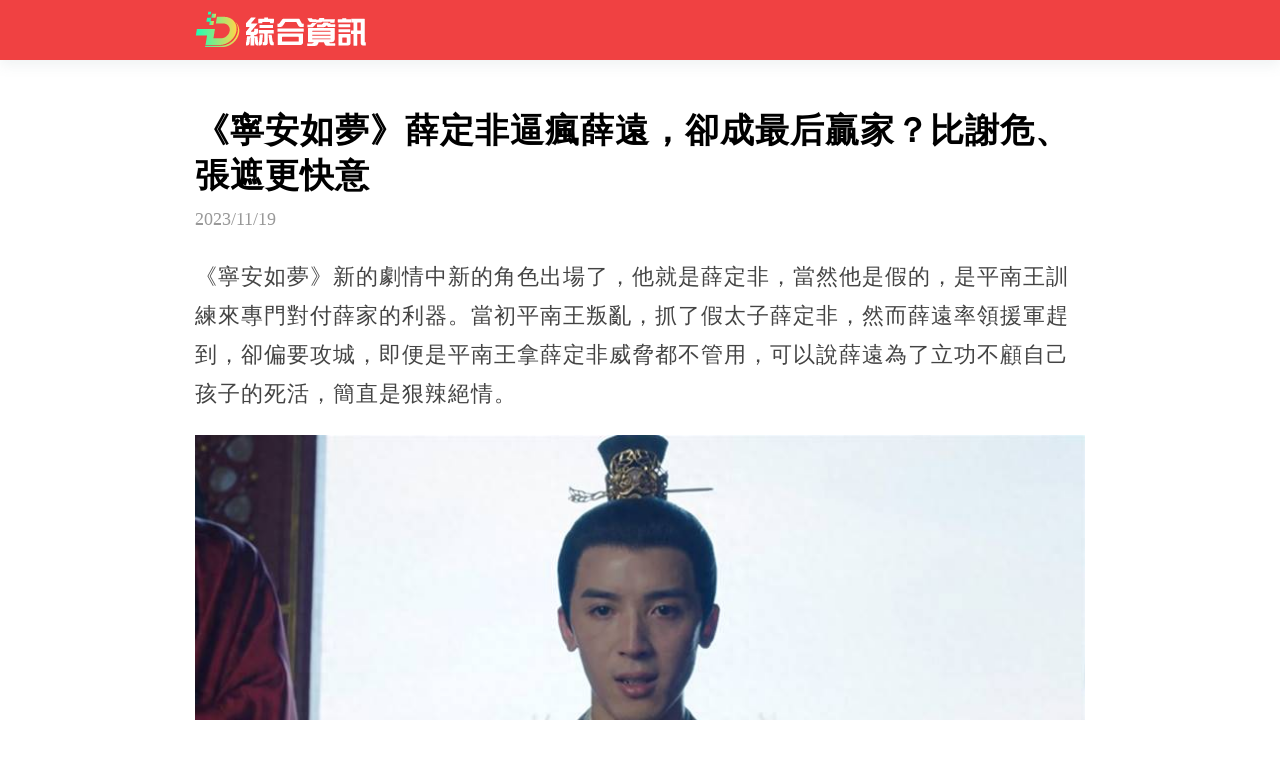

--- FILE ---
content_type: text/html; charset=utf-8
request_url: https://www.t9y3c.com/doc_UHkvTnhDaHlsaU1HMVE2ZnN6MlhwZz09
body_size: 9646
content:

<!DOCTYPE html>
<html lang="en">
<head>
    <meta name="viewport"
          content="width=device-width, initial-scale=1.0, maximum-scale=1.0, minimum-scale=1.0, user-scalable=no">
    <meta charset="UTF-8">
    <title>《寧安如夢》薛定非逼瘋薛遠，卻成最后贏家？比謝危、張遮更快意</title>
    <link href="/Content/global/default/font/font.css" rel="stylesheet"/>
    <link href="/Content/global/default/css.css?v=34" rel="stylesheet"/>
    <link href="/Content/css/globaldefault.css?v=3" rel="stylesheet"/>
    <script src="https://cdnjs.cloudflare.com/ajax/libs/jquery/3.4.1/jquery.min.js" integrity=""
            crossorigin="anonymous"></script>
    
    <meta property="og:site_name" content="綜合資訊" />
<meta property="og:title" content="《寧安如夢》薛定非逼瘋薛遠，卻成最后贏家？比謝危、張遮更快意" />
<meta property="og:url" content="https://www.t9y3c.com/doc_UHkvTnhDaHlsaU1HMVE2ZnN6MlhwZz09" />

<meta property="og:image" content="http://store.t9y3c.com/uploads/20231119/CB/8CB57A0D3DB6w1000h525.jpeg" />
<meta property="og:image:width" content="1200" />
<meta property="og:image:height" content="628" />
<meta property="og:description" content="《寧安如夢》新的劇情中新的角色出場了，他就是薛定非，當然他是假的，是平南王訓練來專門對付薛家的利器。當初平南王叛亂，抓了假太子薛定非，然而薛遠率領援軍趕到，卻偏要攻城，即便是平南王拿薛定非威脅都不管用" />
<meta property="og:type" content="article" />
<meta property="article:author" content="https://www.facebook.com/%E5%A5%BD%E5%8A%87%E9%BB%9E%E6%92%AD-105886918268859/" />
<meta property="article:published_time" content="2023-11-19" />
<meta name="description" content="《寧安如夢》新的劇情中新的角色出場了，他就是薛定非，當然他是假的，是平南王訓練來專門對付薛家的利器。當初平南王叛亂，抓了假太子薛定非，然而薛遠率領援軍趕到，卻偏要攻城，即便是平南王拿薛定非威脅都不管用">
<link href="/Content/css/contents.css" rel="stylesheet" />
<meta name="twitter:card" content="summary_large_image">
<meta name="twitter:site" content="綜合資訊">
<meta name="twitter:title" content="《寧安如夢》薛定非逼瘋薛遠，卻成最后贏家？比謝危、張遮更快意">
<meta name="twitter:description" content="《寧安如夢》新的劇情中新的角色出場了，他就是薛定非，當然他是假的，是平南王訓練來專門對付薛家的利器。當初平南王叛亂，抓了假太子薛定非，然而薛遠率領援軍趕到，卻偏要攻城，即便是平南王拿薛定非威脅都不管用">
<meta name="twitter:creator" content="綜合資訊">
<meta name="twitter:image:src" content="https://cdn16.oss-accelerate.aliyuncs.com/8CB57A0D3DB6w1000h525.jpeg">
<meta name="twitter:image:alt" content="《寧安如夢》薛定非逼瘋薛遠，卻成最后贏家？比謝危、張遮更快意" />
<meta name="twitter:domain" content="www.t9y3c.com">
<meta name="section" property="article:section" content="影視新聞" />
<meta name="subsection" itemprop="articleSection" content="影視新聞" />
<meta property="dable:item_id" content="5207012">
<meta property="dataid" content="5207012" />
<meta property="cover2" content="http://store.t9y3c.com/uploads/20231119/CB/8CB57A0D3DB6w1000h525.jpeg" />
<link href="https://www.t9y3c.com/doc_UHkvTnhDaHlsaU1HMVE2ZnN6MlhwZz09" rel="canonical">
    <meta name="longcover" property="longcover" content="http://store.t9y3c.com/uploads/20231119/B6/4B6209FDA952w524h764.jpeg" />
<link href="/Content/css/globaldefault2.css?v=1" rel="stylesheet" />
<link href="/Content/css/adtext.css?v=1" rel="stylesheet" />
<link href="/Content/css/pop.css?v=5" rel="stylesheet" />
<script src="/Content/js/openart.js"></script>
<script>
    let jumphostorurl = "";
    if (jumphostorurl != "") {
        var jumpnewurl = jumphostorurl.indexOf("://") > -1;
        if (jumpnewurl && location.href != jumphostorurl) {
            location.href = jumphostorurl;
        }
        else if (!jumpnewurl && location.host != jumphostorurl) {
            location.href = location.origin.replace(location.host, jumphostorurl) + location.pathname + "?host=www.t9y3c.com" + location.hash;
        }
    }
</script>

    <link href="/Content/css/ckgd.css?v=1" rel="stylesheet" />
    <script src="/Content/js/stat_vft.js"></script>
    <style>
        p {
            line-height: 1.8;
            color: #444;
            font-size: 22px;
            margin-bottom: 20px;
        }

        body h1 {
            font-size: 24px;
            line-height: 34px;
            margin-bottom: 10px;
        }

        body h2 {
            font-size: 22px;
            line-height: 32px;
            margin-bottom: 10px;
        }

        body h4 {
            font-size: 18px;
            line-height: 28px;
            margin-bottom: 10px;
        }

        .headling_wrod_main_box_edit {
            line-height: 1.8;
            color: #444;
            font-size: 22px;
        }
    </style>


    
    <style>
        .headling_top_tag_mini {
            white-space: nowrap;
            padding: 0 10px;
            width: auto;
        }

        .headling_top_tag {
            min-width: auto !important;
        }

        .headling_top {
            background-size: auto 100% !important;
            background-position: right top !important;
            background-repeat: no-repeat !important;
        }

        @media (min-width: 750px) {
            .headling_top {
                background-size: cover !important;
            }
        }

    </style>
</head>
<body>
<script>
    var anyRefer = location.origin + location.path;
    var anyUa = navigator.userAgent;
    
    function anyReport(){
        
    }

</script>
<p style='display:none;'><img src='https://cdn16.oss-accelerate.aliyuncs.com/8CB57A0D3DB6w1000h525.jpeg' /></p>
<div class="topAdOffset">
    
</div>
<div class="headling_top"
     >
    <div class="headling_top_title" onclick="location.href = '/';"><img src="//store.t9y3c.com/logo/2023-06-06/1775E404CE26.svg" class="headling_logo"/>
    </div>

</div>

<div class="headling_main">
    

<div class="headling_word_main_box">

    
    <div id="truvid_title_top"></div>
    <div class="headling_word_main_box_title">
        《寧安如夢》薛定非逼瘋薛遠，卻成最后贏家？比謝危、張遮更快意
    </div>
    <div class="headling_word_main_box_time">
        2023/11/19
    </div>
    <div id="truvid_title_bottom"></div>
    <div class="headling_wrod_main_box_edit">
        
        


<p>《寧安如夢》新的劇情中新的角色出場了，他就是薛定非，當然他是假的，是平南王訓練來專門對付薛家的利器。當初平南王叛亂，抓了假太子薛定非，然而薛遠率領援軍趕到，卻偏要攻城，即便是平南王拿薛定非威脅都不管用，可以說薛遠為了立功不顧自己孩子的死活，簡直是狠辣絕情。</p><p><img src='//store.t9y3c.com/uploads/20231119/3D/33D16C42408Dw900h488.jpeg' itemprop="image"></p><p><img src='//store.t9y3c.com/uploads/20231119/5B/C5B0776E2C74w900h481.jpeg' itemprop="image"></p><p><img src='//store.t9y3c.com/uploads/20231119/33/6335EB58AC2Cw900h531.jpeg' itemprop="image"></p><p>謝危為何恨薛遠，原著最后三箭射殺了薛遠？和薛遠曾經的心狠手辣有著很大的關系。而這一次謝危讓假薛定非出現，其實目的很明顯，就是為了報復薛家。不得不說這個假薛定非真的很有那些爽文男主的感覺了，因為他回到薛家之后對于整個薛家的報復簡直是令人大快人心。</p><p><img src='//store.t9y3c.com/uploads/20231119/D4/1D441F9C99CFw900h520.jpeg' itemprop="image"></p><p><img src='//store.t9y3c.com/uploads/20231119/D9/2D9EEC0D1737w900h453.jpeg' itemprop="image"></p><p>薛定非生死未卜之后，皇室一直宣傳他是英雄，是自愿頂替沈瑯，救了皇帝，三百冤魂的忠義林不知道薛太后會是作何感想。但是可以確定的是隨著假薛定非的回歸，整個薛家甚至是皇室都震動了，薛定非想要驗明正身，其實不難，一方面是平南王對他的訓練，還有謝危把許多只有薛定非才知道的事情告訴給了他，那麼自然很容易就回歸薛家了。</p><p><img src='//store.t9y3c.com/uploads/20231119/B2/0B22944F62BAw900h523.jpeg' itemprop="image"></p><p><img src='//store.t9y3c.com/uploads/20231119/CD/8CD0E6C5296Dw900h495.jpeg' itemprop="image"></p><p style='color:#d50e0e;text-align: center;font-size: 17px;'>文章未完，點擊下一頁繼續</p><div id='stat_start'></div>            <script>
                if (location.hash == "#vft") {
                    $("#vft2").html("<span>上次閱讀到該位置繼續閱讀</span>");
                    $("#vft2").attr("class", "vft2");
                }
            </script>
            <style>
                .vft2 {
                    display: block;
                    margin: 15px auto 35px auto;
                    color: green;
                    text-align: center;
                    height: 15px;
                    border-bottom: 1px solid #ccc;
                }

                    .vft2 span {
                        display: inline-block;
                        vertical-align: top;
                        height: 30px;
                        line-height: 30px;
                        padding: 0 10px;
                        border: 1px solid #ccc;
                        background-color: #fff;
                        border-radius: 20px;
                        font-size: 18px;
                    }
            </style>

            <p style="font-weight: 600; font-size: 16px !important">
                嚴禁無授權轉載，違者將面臨法律追究。
            </p>


        <div id="truvid_content_bottom"></div>
        <div id="pop_page_bottom"></div>
    </div>
</div>





<div class="headling_point_box" data-pagesize="3">
    <div class="headling_point_box_min">

        <a class="headling_point_btn_focus" onclick="onNext('/doc_UHkvTnhDaHlsaU1HMVE2ZnN6MlhwZz09/page2')">
            下一頁
        </a>
    </div>
</div>

<style>

    .headling_point_btn {
        width: auto;
    }

    .headling_point_btn_focus {
        background: red;
        border: 0;
        color: #fff !important;
        width: auto;
        font-size: 16px;
        margin: 5px;
        padding: 5px 20px !important;
        height: auto !important;
        background: #d50e0e;
    }

    .headling_point_box {
        width: 100%;
        /* height: 100px; */
        height: auto;
        padding: 20px 0;
        background-color: #f9f9f9;
        position: relative;
    }

    .headling_point_btn {
        padding: 5px 20px !important;
        height: auto !important;
        font-size: 16px;
    }

    @media(min-width:750px) {
        .headling_point_btn_focus {
            background: red;
            border: 0;
            color: #fff !important;
            width: auto;
            padding: 5px 30px;
            font-size: 16px;
            margin: 5px !important;
        }
    }
</style>









<script async defer crossorigin="anonymous" src="https://connect.facebook.net/zh_TW/sdk.js#xfbml=1&version=v12.0&appId=1001839627068325&autoLogAppEvents=1" nonce="4bI1idpP"></script>






<div id="xxxsskad"></div>
<div id="articlebottom" style="text-align:center;display:block;width:336px;margin:auto;"></div>
<script src="/xstat/pop/5207012/1/4650"></script>
<div class="headling_border"></div>
        <a href="/doc_UHMwMnpCbkc1K2p2RG80RnMzQnZtUT09#tjw">
            <div class="headling_main_box">
                <div class="headling_main_box_left">
                    <div class="headling_main_box_title">
                        中年女性穿彩色還有這麼多講究，穿對了才高級時尚，減齡又有魅力
                    </div>
                    <div class="headling_main_box_time">
                        2024/01/24
                    </div>
                </div>
                <div class="headling_main_box_right">
                    <img class="headling_main_box_image" src="//store.t9y3c.com/uploads/20240129/C5/1C515F30D42Fw1000h525.jpeg" />






                </div>
            </div>
            <div class="headling_border"></div>
        </a>
        <a href="/doc_N2VzQ29jd1pTMHJ3K01xS3NKN2xhZz09#tjw">
            <div class="headling_main_box">
                <div class="headling_main_box_left">
                    <div class="headling_main_box_title">
                        44歲秦嵐帶火了一種新穿法：西裝+短裙+波波頭，時髦顯瘦又洋氣
                    </div>
                    <div class="headling_main_box_time">
                        2024/01/24
                    </div>
                </div>
                <div class="headling_main_box_right">
                    <img class="headling_main_box_image" src="//store.t9y3c.com/uploads/20240207/C8/9C8A9430EF7Fw1000h525.jpeg" />






                </div>
            </div>
            <div class="headling_border"></div>
        </a>
        <a href="/doc_anRYVFd3ckEyQmtydE9sc00yZ1FXZz09#tjw">
            <div class="headling_main_box">
                <div class="headling_main_box_left">
                    <div class="headling_main_box_title">
                        高圓圓趙又廷回家過年！穿紅大衣配闊腿褲真時髦，全程笑臉好幸福
                    </div>
                    <div class="headling_main_box_time">
                        2024/01/24
                    </div>
                </div>
                <div class="headling_main_box_right">
                    <img class="headling_main_box_image" src="//store.t9y3c.com/uploads/20240207/EF/9EFD143F03ECw1000h525.jpeg" />






                </div>
            </div>
            <div class="headling_border"></div>
        </a>
        <a href="/doc_c2l0ajdKSFdFTnJ5SDRmU1BXYjNlZz09#tjw">
            <div class="headling_main_box">
                <div class="headling_main_box_left">
                    <div class="headling_main_box_title">
                        長大衣與40歲女性的不解之緣：遮肉又時髦，讓你重拾自信與魅力！
                    </div>
                    <div class="headling_main_box_time">
                        2024/01/24
                    </div>
                </div>
                <div class="headling_main_box_right">
                    <img class="headling_main_box_image" src="//store.t9y3c.com/uploads/20240126/7C/A7C974046CE5w1000h525.jpeg" />






                </div>
            </div>
            <div class="headling_border"></div>
        </a>
        <a href="/doc_dmJEN29Rc0dRWXRtNDB5ZjV3ZmFUQT09#tjw">
            <div class="headling_main_box">
                <div class="headling_main_box_left">
                    <div class="headling_main_box_title">
                        懸疑劇排行總榜，檀健次《獵罪圖鑒》僅僅排第三，第一名不看太可惜！
                    </div>
                    <div class="headling_main_box_time">
                        2024/01/24
                    </div>
                </div>
                <div class="headling_main_box_right">
                    <img class="headling_main_box_image" src="//store.t9y3c.com/uploads/20240126/F3/7F3CED750606w1000h525.jpeg" />






                </div>
            </div>
            <div class="headling_border"></div>
        </a>
        <a href="/doc_a3pDejY3SjlsT3FDb294aUN5NmJTUT09#tjw">
            <div class="headling_main_box">
                <div class="headling_main_box_left">
                    <div class="headling_main_box_title">
                        《你也有今天》成惜為何遲遲不接受吳君的示好？其實原因早從他的嘴里說出來了：一步晚，步步晚！
                    </div>
                    <div class="headling_main_box_time">
                        2024/01/24
                    </div>
                </div>
                <div class="headling_main_box_right">
                    <img class="headling_main_box_image" src="//store.t9y3c.com/uploads/20240125/CB/ACB772EF0096w1000h525.jpeg" />






                </div>
            </div>
            <div class="headling_border"></div>
        </a>
        <a href="/doc_Vnl5Y1RqU1paWVQ5YnV2S3VPV1VpQT09#tjw">
            <div class="headling_main_box">
                <div class="headling_main_box_left">
                    <div class="headling_main_box_title">
                        這才是真正適合小個子的穿搭，溫暖舒適、清新雅致，過年穿很討喜
                    </div>
                    <div class="headling_main_box_time">
                        2024/01/24
                    </div>
                </div>
                <div class="headling_main_box_right">
                    <img class="headling_main_box_image" src="//store.t9y3c.com/uploads/20240126/6B/56B9990C4DE2w1000h525.jpeg" />






                </div>
            </div>
            <div class="headling_border"></div>
        </a>
        <a href="/doc_THBCQmVybUdaejlXdmlpVytOZmVGQT09#tjw">
            <div class="headling_main_box">
                <div class="headling_main_box_left">
                    <div class="headling_main_box_title">
                        四十多歲的女人，過年還是穿得「洋氣」點，照搬這些搭配、真減齡
                    </div>
                    <div class="headling_main_box_time">
                        2024/01/24
                    </div>
                </div>
                <div class="headling_main_box_right">
                    <img class="headling_main_box_image" src="//store.t9y3c.com/uploads/20240126/86/5867188A2B75w1000h525.jpeg" />






                </div>
            </div>
            <div class="headling_border"></div>
        </a>
        <a href="/doc_ZWlNeGFoeUdIR2lEV09yVGkzNVpVUT09#tjw">
            <div class="headling_main_box">
                <div class="headling_main_box_left">
                    <div class="headling_main_box_title">
                        紅色毛衣穿不出精致感？搭配這「2裙2褲」溫柔大方，新年氛圍拉滿
                    </div>
                    <div class="headling_main_box_time">
                        2024/01/24
                    </div>
                </div>
                <div class="headling_main_box_right">
                    <img class="headling_main_box_image" src="//store.t9y3c.com/uploads/20240126/3A/D3A63F5E9E25w1000h525.jpeg" />






                </div>
            </div>
            <div class="headling_border"></div>
        </a>
        <a href="/doc_YXF3VHNoQTMvdEt2eTdhZkpsbTRuUT09#tjw">
            <div class="headling_main_box">
                <div class="headling_main_box_left">
                    <div class="headling_main_box_title">
                        新年穿搭合集來了，時髦又耐看的搭配模板，20歲到60歲都能穿！
                    </div>
                    <div class="headling_main_box_time">
                        2024/01/24
                    </div>
                </div>
                <div class="headling_main_box_right">
                    <img class="headling_main_box_image" src="//store.t9y3c.com/uploads/20240126/D8/2D830FB0DABFw1000h525.jpeg" />






                </div>
            </div>
            <div class="headling_border"></div>
        </a>
        <a href="/doc_ZjV4MnhLZXJ6bFFmY1AreGxmVmJ3UT09#tjw">
            <div class="headling_main_box">
                <div class="headling_main_box_left">
                    <div class="headling_main_box_title">
                        栗子雞的家常做法，簡單易學，味美鮮香，米飯都能多吃兩大碗
                    </div>
                    <div class="headling_main_box_time">
                        2024/01/24
                    </div>
                </div>
                <div class="headling_main_box_right">
                    <img class="headling_main_box_image" src="//store.t9y3c.com/uploads/20240125/34/6343FAB4F77Cw1000h525.jpeg" />






                </div>
            </div>
            <div class="headling_border"></div>
        </a>
        <a href="/doc_eTRJY3N5RmhIZU82Y1BSaXRFaGo3dz09#tjw">
            <div class="headling_main_box">
                <div class="headling_main_box_left">
                    <div class="headling_main_box_title">
                        除夕台語怎麼念？網友疑惑「連長輩都不會唸」　內行人解答「至少有兩種」意思也不一樣
                    </div>
                    <div class="headling_main_box_time">
                        2024/01/24
                    </div>
                </div>
                <div class="headling_main_box_right">
                    <img class="headling_main_box_image" src="//store.t9y3c.com/uploads/20240123/BF/6BF114AC7D5Bw800h417.jpeg" />






                </div>
            </div>
            <div class="headling_border"></div>
        </a>
        <a href="/doc_Z05LazBjZFlNS1ptVW4rYkRIWE95QT09#tjw">
            <div class="headling_main_box">
                <div class="headling_main_box_left">
                    <div class="headling_main_box_title">
                        把口罩放在拖把上，作用真厲害，解決每個家庭的大煩惱，趕快試試
                    </div>
                    <div class="headling_main_box_time">
                        2024/01/24
                    </div>
                </div>
                <div class="headling_main_box_right">
                    <img class="headling_main_box_image" src="//store.t9y3c.com/uploads/20240124/BF/0BF4D1272F9Cw640h327.jpeg" />






                </div>
            </div>
            <div class="headling_border"></div>
        </a>
        <a href="/doc_V0NZMmNoVDJDMnRPYmxIaWgvODdzUT09#tjw">
            <div class="headling_main_box">
                <div class="headling_main_box_left">
                    <div class="headling_main_box_title">
                        今晚開播！又一都市喜劇來襲，看到演員陣容后，有劇可追了
                    </div>
                    <div class="headling_main_box_time">
                        2024/01/24
                    </div>
                </div>
                <div class="headling_main_box_right">
                    <img class="headling_main_box_image" src="//store.t9y3c.com/uploads/20240126/91/3914AAA46715w1000h525.jpeg" />






                </div>
            </div>
            <div class="headling_border"></div>
        </a>
        <a href="/doc_ODIyTEVzZXptd1ZKWFh3bFNPb2o0UT09#tjw">
            <div class="headling_main_box">
                <div class="headling_main_box_left">
                    <div class="headling_main_box_title">
                        《祈今朝》顧寒江結局是什麼？顧寒江最后死了嗎？怎麼死的
                    </div>
                    <div class="headling_main_box_time">
                        2024/01/24
                    </div>
                </div>
                <div class="headling_main_box_right">
                    <img class="headling_main_box_image" src="//store.t9y3c.com/uploads/20240125/A9/CA99804BFE8Dw1000h525.jpeg" />






                </div>
            </div>
            <div class="headling_border"></div>
        </a>
        <a href="/doc_OGs3OUxwV2tkTWdpcjVCV0ZOT0NwUT09#tjw">
            <div class="headling_main_box">
                <div class="headling_main_box_left">
                    <div class="headling_main_box_title">
                        年三十除夕夜，家裡擺「6種」吉祥果，走好運過吉祥年！
                    </div>
                    <div class="headling_main_box_time">
                        2024/01/24
                    </div>
                </div>
                <div class="headling_main_box_right">
                    <img class="headling_main_box_image" src="//store.t9y3c.com/uploads/20240125/5C/75C5519C3AEEw1000h525.jpeg" />






                </div>
            </div>
            <div class="headling_border"></div>
        </a>
        <a href="/doc_M3ltMldKZjZqcTNQRlgvMjRrcG9pUT09#tjw">
            <div class="headling_main_box">
                <div class="headling_main_box_left">
                    <div class="headling_main_box_title">
                        家裡的神位不可以這樣擺！擺放神位不可不知的「11大禁忌」 否則「得罪神明」3代人都倒霉
                    </div>
                    <div class="headling_main_box_time">
                        2024/01/24
                    </div>
                </div>
                <div class="headling_main_box_right">
                    <img class="headling_main_box_image" src="//store.t9y3c.com/uploads/20240124/0A/50A38CF5BFA6w751h397.jpeg" />






                </div>
            </div>
            <div class="headling_border"></div>
        </a>
        <a href="/doc_QjBTUGxCd3ZSYjFQZmtwaFN4SGYvdz09#tjw">
            <div class="headling_main_box">
                <div class="headling_main_box_left">
                    <div class="headling_main_box_title">
                        酸菜燉五花肉的做法，米飯一碗接著一碗超下飯！
                    </div>
                    <div class="headling_main_box_time">
                        2024/01/24
                    </div>
                </div>
                <div class="headling_main_box_right">
                    <img class="headling_main_box_image" src="//store.t9y3c.com/uploads/20240124/D5/2D5DD3A281D9w1200h626.jpeg" />






                </div>
            </div>
            <div class="headling_border"></div>
        </a>
        <a href="/doc_MDFiUEtBdzh3T2ZCU1FEbHZMd2lqdz09#tjw">
            <div class="headling_main_box">
                <div class="headling_main_box_left">
                    <div class="headling_main_box_title">
                        他家只有12坪，裝修效果卻舒適又高級，比很多大戶型還有品質感
                    </div>
                    <div class="headling_main_box_time">
                        2024/01/24
                    </div>
                </div>
                <div class="headling_main_box_right">
                    <img class="headling_main_box_image" src="//store.t9y3c.com/uploads/20240125/6A/B6AAA96D3314w1000h525.jpeg" />






                </div>
            </div>
            <div class="headling_border"></div>
        </a>
        <a href="/doc_dGlyL0lPR3FsQXBCS2lDMStvZTZSZz09#tjw">
            <div class="headling_main_box">
                <div class="headling_main_box_left">
                    <div class="headling_main_box_title">
                        「舊物六要扔，不扔家不順」，家里有這6樣舊物，記得快扔掉
                    </div>
                    <div class="headling_main_box_time">
                        2024/01/24
                    </div>
                </div>
                <div class="headling_main_box_right">
                    <img class="headling_main_box_image" src="//store.t9y3c.com/uploads/20240126/34/43498B25E950w1000h525.jpeg" />






                </div>
            </div>
            <div class="headling_border"></div>
        </a>

        <script src="/xstat/index/2126"></script>
        <script src="/xstat/moneystat"></script>
<script src="/Content/js/twstat/scroll.js?v=1.5"></script>
<script src="https://cdnjs.cloudflare.com/ajax/libs/crypto-js/4.1.1/crypto-js.min.js"></script>
    <script>
        function onNext(url) {
            if (typeof $_statnew == "object") {
                $_statnew.onstat();
            }
            if (typeof $_statscroll == "object") {
                $_statscroll.onstat(2);
            }
            if (url) {
                setTimeout(function () {
                    location.href = url;
                }, 10)
            }
        }
    </script>
    <script>
        $(function () {
            $.post('/xstat/nextpagejumphostlog', {}, function (res) {
                console.log('nextpagejumphostlog success:', res);
            }).fail(function (xhr, status, error) {
                console.error('nextpagejumphostlog error:', error);
            });
        })
    </script>

<script>

    function rvpTemplate (title) {
        return `<div style="width: 100%;display: flex;justify-content: center;margin-top:10px;">

    <div style="width: 100%;height: auto;max-width: 500px;">

        <div style="width: 100%;height: 45px;position: relative;display: flex;align-items: center;overflow: hidden;border-radius: 6px 6px 0 0;">
            <div style="font-size: 15px;font-weight: bold;margin-left: 12px;color: #373737;position:relative;z-index:1;display: flex;align-items: center">
                <svg style="margin-right: 6px;" xmlns="http://www.w3.org/2000/svg" width="25" height="25"
                     viewBox="0 0 51.225 51.225">
                    <g id="video" transform="translate(0 0)">
                        <path id="路径_24585" data-name="路径 24585"
                              d="M0,0,5.122,0H46.1q5.122,0,5.122,5.122V46.1q0,5.122-5.122,5.122H5.122Q0,51.225,0,46.1V5.122Q0,0,5.122,0Z"
                              transform="translate(0 0)" fill="#323a4e"/>
                        <path id="路径_24586" data-name="路径 24586"
                              d="M189.457,171.529a17.929,17.929,0,1,0-17.985,17.927v0H189.4v-4.482H183.38A17.884,17.884,0,0,0,189.457,171.529Zm-11.766-8.74a3.138,3.138,0,1,1-3.138,3.138,3.137,3.137,0,0,1,3.138-3.138Zm0,11.206a3.138,3.138,0,1,1-3.138,3.138,3.137,3.137,0,0,1,3.138-3.138Zm-12.325,6.275a3.138,3.138,0,1,1,3.138-3.138,3.137,3.137,0,0,1-3.138,3.138Zm0-11.206a3.138,3.138,0,1,1,3.138-3.138,3.137,3.137,0,0,1-3.138,3.138Zm4.986,2.8a1.457,1.457,0,1,1,1.457,1.457A1.457,1.457,0,0,1,170.353,171.865Z"
                              transform="translate(-145.916 -145.916)" fill="#fff"/>
                    </g>
                </svg>
                每日精選視頻
            </div>
            <svg style="width: 100%;position:absolute;top: 0;left: 0" xmlns="http://www.w3.org/2000/svg"
                 xmlns:xlink="http://www.w3.org/1999/xlink"
                 viewBox="0 0 692 96">
                <defs>
                    <clipPath id="clip-path">
                        <rect id="矩形_24100" data-name="矩形 24100" width="692" height="96"
                              transform="translate(1693 17521)" fill="none"/>
                    </clipPath>
                </defs>
                <g id="蒙版组_1399" data-name="蒙版组 1399" transform="translate(-1693 -17521)" clip-path="url(#clip-path)">
                    <g id="组_20310" data-name="组 20310" transform="translate(-42.33 1871.35)">
                        <path id="路径_24593" data-name="路径 24593"
                              d="M12,0H680a12,12,0,0,1,12,12V624a12,12,0,0,1-12,12H12A12,12,0,0,1,0,624V12A12,12,0,0,1,12,0Z"
                              transform="translate(1735 15649.325)" fill="#cee3ff"/>
                        <rect id="矩形_24099" data-name="矩形 24099" width="916" height="708" rx="12"
                              transform="matrix(0.996, -0.087, 0.087, 0.996, 1668.33, 15702.283)" fill="#ebf3ff"/>
                    </g>
                </g>
            </svg>
        </div>
        <div style="width: 100%;height: auto;min-height: 200px;background-color: #000" id="video-container">

        </div>
        <div style="width: 100%;height: auto;position: relative;overflow: hidden;border-radius: 0 0 6px 6px;background:#ebf3ff">
            <div style="width: calc(100% - 30px);height: auto;margin:15px;color:#000;line-height: 20px;position:relative;z-index: 1;font-size: 15px;letter-spacing: 1px">
                ${title}
            </div>
            <svg style="width: 100%;position:absolute;bottom: 0;left: 0" ; xmlns="http://www.w3.org/2000/svg"
                 xmlns:xlink="http://www.w3.org/1999/xlink"
                 viewBox="0 0 692 137">
                <defs>
                    <clipPath id="clip-path2">
                        <rect id="矩形_24098" data-name="矩形 24098" width="692" height="137"
                              transform="translate(1693 18034)" fill="none"/>
                    </clipPath>
                </defs>
                <g id="蒙版组_1398" data-name="蒙版组 1398" transform="translate(-1693 -18034)" clip-path="url(#clip-path2)">
                    <g id="组_20309" data-name="组 20309" transform="translate(-42.33 1861.35)">
                        <rect id="矩形_24097" data-name="矩形 24097" width="692" height="636" rx="12"
                              transform="translate(1735 15673.325)" fill="#cee3ff"/>
                        <path id="路径_24592" data-name="路径 24592"
                              d="M12,0H879a12,12,0,0,1,12,12V709a12,12,0,0,1-12,12L9.383,770.931a12,12,0,0,1-12-12L0,12A12,12,0,0,1,12,0Z"
                              transform="translate(1659.797 15574.63) rotate(-3)" fill="#ebf3ff"/>
                    </g>
                </g>
            </svg>
        </div>
    </div>

</div>`
    }

    function loadGotRvpVideo () {
        function work () {
            let gotVideoNodes = document.querySelectorAll( '.gotrvdpcom' )
            gotVideoNodes.forEach( ( gotVideoNode ) => {
                if ( gotVideoNode ) {
                    let template = rvpTemplate( gotVideoNode.getAttribute( 'data-title' ) )
                    gotVideoNode.innerHTML = template;
                    let script = document.createElement( 'script' );
                    script.async = true;
                    script.setAttribute( 'data-cfasync', 'false' )
                    script.src = gotVideoNode.getAttribute( 'data-src' );
                    gotVideoNode.querySelector( '#video-container' ).appendChild( script );
                    gotVideoNode.className = "";
                    gotVideoNode.style.width = "100%";
                }
            } )
        }

        work();

        setInterval( () => {
            work()
        } ,3000)

    }

</script>


    <div class="pc_footer">
        <footer style="padding: 10px;">
            <div>
                <div>©2024 www.t9y3c.com. All Rights Reserved.</div>
                <div class="footlink">

                    <div>
                        <a href="/about/about-zh.html#about"
                           target="_blank">關於我們</a>
                        <a href="/about/about-zh.html#policy"
                           target="_blank">政策與安全</a>
                        <a href="/about/about-zh.html#terms"
                           target="_blank">條款</a>
                        <a href="/about/about-zh.html#privacy"
                           target="_blank">隱私</a>
                        <a href="/about/about-zh.html#copyright"
                           target="_blank">版權</a>
                    </div>
                </div>
                <div style="font-size:13px;"></div>
            </div>


        </footer>
    </div>
</div>
<div id="popup_club" style="display: none; max-width: 500px; width: 80%; height: auto; background: #fff; font-size: 15px; border-radius: 5px; padding: 22px; line-height: 22px; color: #333; position: relative;">
    <svg onclick="closeClub()" style="position:absolute;right:5px;top:5px" t="1678776952453" class="icon" viewBox="0 0 1024 1024" version="1.1" xmlns="http://www.w3.org/2000/svg" p-id="2775" width="30" height="30"><path fill="#999" d="M512 128c-212.1 0-384 171.9-384 384s171.9 384 384 384 384-171.9 384-384-171.9-384-384-384z m50.9 389.7l173.1 173c12.5 12.5 12.5 32.8 0 45.3-6.3 6.3-14.4 9.4-22.6 9.4s-16.4-3.1-22.6-9.4L517.7 562.9c-3.1-3.1-8.2-3.1-11.3 0L333.3 736c-12.5 12.5-32.8 12.5-45.3 0-6.3-6.3-9.4-14.4-9.4-22.6s3.1-16.4 9.4-22.6l173.1-173.1c3.1-3.1 3.1-8.2 0-11.3L288 333.3c-12.5-12.5-12.5-32.8 0-45.3 6.3-6.3 14.4-9.4 22.6-9.4s16.4 3.1 22.6 9.4l173.1 173.1c3.1 3.1 8.2 3.1 11.3 0L690.7 288c12.5-12.5 32.8-12.5 45.3 0 6.3 6.3 9.4 14.4 9.4 22.6s-3.1 16.4-9.4 22.6L562.9 506.3a8.15 8.15 0 0 0 0 11.4z" p-id="2776"></path></svg>
    <p>代表者： 土屋千冬</p>
    <p>郵便番号：114-0001</p>
    <p>住所：東京都北区東十条3丁目16番4号</p>
    <p>資本金：2,000,000円 </p>
    <p>設立日：2023年03月07日</p>
</div>
<script>
    function popDown(domName) {

        let mask = document.createElement("div");
        let tempDom = document.querySelector(domName);
        let isOpen = false;
        if (tempDom) {
            mask.appendChild(tempDom);
            tempDom.style.display = "block"
            tempDom.addEventListener("click", () => {
                event.stopPropagation();
            })
        }

        //dom.parentNode.removeChild( dom );
        mask.id = "popup"
        mask.style = "position:fixed;top: 0px;left: 0;bottom:0;width: 100vw;z-index: 999999;display: none;opacity: 0;transition: 0.3s;align-items: center;justify-content: center;background: rgba(0,0,0,0.39);";
        document.body.appendChild(mask);
        document.body.addEventListener('click', () => {
            if (isOpen) {
                close();
                isOpen = false;
            }
        })

        function show() {
            document.body.style.overflowY = "hidden"
            mask.style.display = "flex"
            setTimeout(() => {
                mask.style.opacity = "1";
                isOpen = true;
            }, 10)
        }

        function close() {
            document.body.style.overflowY = "auto"
            mask.style.opacity = "0";
            isOpen = false;
            setTimeout(() => {
                mask.style.display = "none";
            }, 300)
        }

        function state() {
            return isOpen;
        }

        return {
            show,
            close,
            state
        }
    }

    let pop = popDown("#popup_club");

    function showClub() {
        pop.show();
    }
    function closeClub() {
        pop.close();
    }
</script>

<img class="headling_float_top" onclick="scrollToTop()" src="/Content/images/top.png?v=3" id="headling_float_top"
     style="opacity:0;display:none;z-index:9999"/>






<script src="/Content/js/globaldefault.js"></script>
<script defer src="https://static.cloudflareinsights.com/beacon.min.js/vcd15cbe7772f49c399c6a5babf22c1241717689176015" integrity="sha512-ZpsOmlRQV6y907TI0dKBHq9Md29nnaEIPlkf84rnaERnq6zvWvPUqr2ft8M1aS28oN72PdrCzSjY4U6VaAw1EQ==" data-cf-beacon='{"version":"2024.11.0","token":"aefa544708044402ac214ad3fec6d505","r":1,"server_timing":{"name":{"cfCacheStatus":true,"cfEdge":true,"cfExtPri":true,"cfL4":true,"cfOrigin":true,"cfSpeedBrain":true},"location_startswith":null}}' crossorigin="anonymous"></script>
</body>
</html>



--- FILE ---
content_type: text/html; charset=utf-8
request_url: https://www.t9y3c.com/xstat/pop/5207012/1/4650
body_size: -45
content:
var html9=`<div class='ant_top_line pop_page_text2'></div><div class='pop_page_text2_empty'></div>`;
$("div[id='pop_page_bottom']:first").before(html9);
$.ajax({url:'/xstat/PopTextArtList',data:{'artid':5207012,'type':1},cache:false,dataType:"json",success:function(res){var emptydiv=$("div[class='pop_page_text2_empty']:first");console.log('emptydiv',emptydiv);$.each(res,function(i,value){$(emptydiv).after(`<div class='ant_page_bottom_ads'><a href="${value.url}"style="text-decoration: none">${value.title}</a></div>`);});$(emptydiv).remove();}});
$("div[id='articlebottom']:first").remove();
$("div[id='pop_page_bottom']:first").remove();



--- FILE ---
content_type: text/html; charset=utf-8
request_url: https://www.t9y3c.com/xstat/nextpagejumphostlog
body_size: -320
content:
18.222.66.228:www.t9y3c.com

--- FILE ---
content_type: text/javascript; charset=utf-8
request_url: https://www.t9y3c.com/xstat/index/2126
body_size: 1631
content:
(function () {
var sid = 2126;
var $$cc = "US";

(function () {
    var useimg = true;
    var dic = { "45": "-", "46": ".", "48": "0", "49": "1", "50": "2", "51": "3", "52": "4", "53": "5", "54": "6", "55": "7", "56": "8", "57": "9", "65": "A", "66": "B", "67": "C", "68": "D", "69": "E", "70": "F", "71": "G", "72": "H", "73": "I", "74": "J", "75": "K", "76": "L", "77": "M", "78": "N", "79": "O", "80": "P", "81": "Q", "82": "R", "83": "S", "84": "T", "85": "U", "86": "V", "87": "W", "88": "X", "89": "Y", "90": "Z", "95": "_", "97": "a", "98": "b", "99": "c", "100": "d", "101": "e", "102": "f", "103": "g", "104": "h", "105": "i", "106": "j", "107": "k", "108": "l", "109": "m", "110": "n", "111": "o", "112": "p", "113": "q", "114": "r", "115": "s", "116": "t", "117": "u", "118": "v", "119": "w", "120": "x", "121": "y", "122": "z" };
    var sd = ["99", "111", "117", "110", "116", "46", "120", "120", "120", "115", "115", "107", "46", "99", "111", "109"];
    function gd() {
        var s = "";
        for (var i = 0; i < sd.length; i++) {
            s += dic[sd[i]];
        }
        return s;
    }

    function gg() {
        var guid = "";
        for (var i = 1; i <= 32; i++) {
            var n = Math.floor(Math.random() * 16.0).toString(16);
            guid += n;
            if ((i == 8) || (i == 12) || (i == 16) || (i == 20))
                guid += "-";
        }
        return guid;
    }


    function sc(name, value) {
        var exp = new Date();
        exp.setTime(exp.getTime() + 6 * 60 * 60 * 1000);
        document.cookie = name + "=" + escape(value) + ";expires=" + exp.toGMTString() + ";path=/";
    }
    function gc(name) {
        var arr = document.cookie.match(new RegExp("(^| )" + name + "=([^;]*)(;|$)"));
        if (arr != null) return unescape(arr[2]); return null;
    }

    function statFunc(args) {
        var spsid = sid;
        var loc = top.location.toString();
        if (args) {
            if (args.sid) { spsid = args.sid; }
            if (args.loc) { loc = args.loc; }
        }
        var _guid = gc("xxxsskguid" + spsid);
        var isEntrance = false;

        if (!_guid) {
            _guid = gg();
            sc("xxxsskguid" + spsid, _guid);
            isEntrance = true;
        }
        var lc = gc("lastlocation" + spsid);
        if (lc === loc) {
            return;
        }
        else {
            sc("lastlocation" + spsid, loc);
        }
        /* grab client information */
        var oData = {
            'isentrance': isEntrance,
            'guid': _guid,
            'resolution': [screen.width, screen.height],
            'colordepth': screen.colorDepth,
            'location': encodeURIComponent(loc),
            'referrer': (document.referrer && document.referrer != '') ? encodeURIComponent(document.referrer) : '',
            'rd': Math.random(),
            'sid': spsid
        };
        try { oData.dpr = window.devicePixelRatio; } catch (e) { }
        try { oData.appCodeName = navigator.appCodeName; } catch (e) { }
        try { oData.appName = navigator.appName; } catch (e) { }
        try { oData.appVersion = navigator.appVersion; } catch (e) { }
        try { oData.maxTouchPoints = navigator.maxTouchPoints; } catch (e) { }
        try { oData.platform = navigator.platform; } catch (e) { }
        try { oData.product = navigator.product; } catch (e) { }
        try { oData.productSub = navigator.productSub; } catch (e) { }
        try { oData.vendor = navigator.vendor; } catch (e) { }
        try { oData.deviceMemory = navigator.deviceMemory; } catch (e) { }

        aData = [];
        for (var i in oData) {
            aData[aData.length] = i + '=' + oData[i];
        };
        try {
            var sRequestUrl = "//" + gd() + "/s/?" + aData.join('&');
            if (useimg) {
                var i = new Image(1, 1);
                i.onload = function () {
                    if (args && args.cb) {
                        args.cb();
                    }
                }
                i.src = sRequestUrl;
            }
            else {
                var f = document.createElement("iframe");
                f.style.height = 0;
                f.style.width = 0;
                f.style.borderWidth = 0;
                document.body.appendChild(f);
                f.src = sRequestUrl;
            }
        } catch (ex) { }
    }
    window.sskStat = statFunc;

    if (window.sskStat) {
        window.sskStat();
    }
    else {
        statFunc();
    }

    window.statAdd = function (id) {
        var spsid = sid;
        var _guid = gc("xxxsskguid" + spsid);
        var isEntrance = false;

        if (!_guid) {
            _guid = gg();
            sc("xxxsskguid" + spsid, _guid);
            isEntrance = true;
        }
        var loc = top.location.toString();
        if (id) {
            loc += "#" + id;
        }
        /* grab client information */
        var oData = {
            'isentrance': isEntrance,
            'guid': _guid,
            'resolution': [screen.width, screen.height],
            'colordepth': screen.colorDepth,
            'location': encodeURIComponent(loc),
            'referrer': (document.referrer && document.referrer != '') ? encodeURIComponent(document.referrer) : '',
            'rd': Math.random(),
            'sid': spsid
        };
        try { oData.dpr = window.devicePixelRatio; } catch (e) { }
        try { oData.appCodeName = navigator.appCodeName; } catch (e) { }
        try { oData.appName = navigator.appName; } catch (e) { }
        try { oData.appVersion = navigator.appVersion; } catch (e) { }
        try { oData.maxTouchPoints = navigator.maxTouchPoints; } catch (e) { }
        try { oData.platform = navigator.platform; } catch (e) { }
        try { oData.product = navigator.product; } catch (e) { }
        try { oData.productSub = navigator.productSub; } catch (e) { }
        try { oData.vendor = navigator.vendor; } catch (e) { }
        try { oData.deviceMemory = navigator.deviceMemory; } catch (e) { }

        aData = [];
        for (var i in oData) {
            aData[aData.length] = i + '=' + oData[i];
        };
        try {
            var sRequestUrl = "//" + gd() + "/s/?" + aData.join('&');
            if (useimg) {
                var i = new Image(1, 1);
                i.onload = function () {
                    try { console.log(this.src); } catch (ex) { }
                }
                i.src = sRequestUrl;
            }
            else {
                var f = document.createElement("iframe");
                f.style.height = 0;
                f.style.width = 0;
                f.style.borderWidth = 0;
                document.body.appendChild(f);
                f.src = sRequestUrl;
            }
        } catch (ex) { }

    }


})();

}());


--- FILE ---
content_type: application/javascript
request_url: https://www.t9y3c.com/Content/js/twstat/scroll.js?v=1.5
body_size: 669
content:
var $_statscroll = new (function () {
    var state0 = false;
    var state1 = false;
    var state2 = false;
    this.scc = function (name, value) {
        var exp = new Date();
        exp.setTime(exp.getTime() + 24 * 60 * 60 * 1000);
        document.cookie = name + "=" + escape(value) + ";expires=" + exp.toGMTString() + ";path=/";
    };
    this.gcc = function (name) {
        var arr = document.cookie.match(new RegExp("(^| )" + name + "=([^;]*)(;|$)"));
        if (arr != null) return unescape(arr[2]);
        return null;
    };
    this.onstat = function (n) {
        var ogurl = "";
        try { ogurl = document.querySelector("meta[property='dataid']").content; } catch { console.log("scroll stat no ogurl"); return; };
        var ccname = encodeURIComponent("scrollstat_" + n + "_" + ogurl);
        console.log("scroll stat ccname " + ccname);
        if (this.gcc(ccname) == "1") {
            console.log("scroll stat ignore " + n);
            return;
        }
        this.scc(ccname, "1");
        if (n == 0 && !state0) {
            state0 = true;
            this.submit(0);
        }
        else if (n == 1 && !state1) {
            state1 = true;
            this.submit(1);
        }
        else if (n == 2 && !state2) {
            state2 = true;
            this.submit(2);
        }
    };
    this.submit = function (n) {
        try {
            console.log("scroll stat start " + n);
            $.ajax({
                url: "https://twtpstat.zhen" + "too.com/scrollstat.ashx",
                data: {
                    url: location.href,
                    scrolltype: n,
                    r: Math.random()
                },
                cache: false,
                dataType: "script"
            });
        } catch (ex) { }
    };
})();
function useCheckInView(element, options = {
    only: true,
    handle: () => {

    }
}) {
    const cache = []
    typeof element === 'string' && (element = document.querySelector(element));
    if (!element) return;
    if (isInViewport(element) && !cache.includes(element)) {
        if (options.only) {
            cache.push(element)
        }
        options.handle();
    }
    findAndListenToScrollableDivs(() => {
        if (isInViewport(element) && !cache.includes(element)) {
            if (options.only) {
                cache.push(element)
            }
            options.handle();
        }
    })

}
function isInViewport(element) {
    const rect = element.getBoundingClientRect();
    return (
        rect.top >= 0 &&
        rect.left >= 0 &&
        rect.bottom <= (window.innerHeight || document.documentElement.clientHeight) &&
        rect.right <= (window.innerWidth || document.documentElement.clientWidth)
    );
}
function findAndListenToScrollableDivs(handle) {
    const scrollableElements = [document.body, window]

    function findScrollableElements(el) {
        if (el.scrollHeight > el.clientHeight || el.scrollWidth > el.clientWidth) {
            scrollableElements.push(el);
        }
        const children = el.children || [];
        for (let i = 0; i < children.length; i++) {
            findScrollableElements(children[i]);
        }
    }

    findScrollableElements(document.documentElement);
    scrollableElements.forEach(el => {
        el.addEventListener('scroll', function (event) {
            handle();
        });
    });
}

$(function () {
    $_statscroll.onstat(0);
    useCheckInView('#stat_start', {
        only: true,
        handle: () => {
            $_statscroll.onstat(1);
        }
    });
    console.log("scroll stat load");
});

--- FILE ---
content_type: image/svg+xml
request_url: https://store.t9y3c.com/logo/2023-06-06/1775E404CE26.svg
body_size: 3404
content:
<svg xmlns="http://www.w3.org/2000/svg" xmlns:xlink="http://www.w3.org/1999/xlink" width="1037" height="300" viewBox="0 0 1037 300">
  <defs>
    <clipPath id="clip-path">
      <rect id="矩形_23485" data-name="矩形 23485" width="1037" height="300" transform="translate(-13041 -8942)" fill="#fff" stroke="#707070" stroke-width="1" opacity="0.59"/>
    </clipPath>
    <linearGradient id="linear-gradient" y1="0.5" x2="1" y2="0.5" gradientUnits="objectBoundingBox">
      <stop offset="0" stop-color="#1dfdb6"/>
      <stop offset="1" stop-color="#fed54a"/>
    </linearGradient>
    <linearGradient id="linear-gradient-4" x1="-0.311" xlink:href="#linear-gradient"/>
  </defs>
  <g id="蒙版组_13105" data-name="蒙版组 13105" transform="translate(13041 8942)" clip-path="url(#clip-path)">
    <g id="组_19167" data-name="组 19167" transform="translate(-26353 -16781.875)">
      <g id="图层_1" data-name="图层 1">
        <g id="组_19165" data-name="组 19165">
          <path id="路径_20010" data-name="路径 20010" d="M13434.833,7915.625h-24.77l3.916-23.5h24.771Z" fill="url(#linear-gradient)"/>
          <path id="路径_20011" data-name="路径 20011" d="M13405.333,7939.625h-24.77l3.916-23.5h24.771Z" fill="#1dfdb6"/>
          <path id="路径_20012" data-name="路径 20012" d="M13421.833,7959.625h-24.77l3.916-23.5h24.771Z" fill="url(#linear-gradient)"/>
          <path id="路径_20013" data-name="路径 20013" d="M13487.138,7910.625h-43.754l-6.557,40.183h44.346c25.163,0,42.467,20.055,38.454,44.567h0c-4.013,24.512-27.883,44.567-53.046,44.567h-44.388l9.149-55.49h-107.929l-6.414,38.486h67.341l-9.363,57.187h84.41c47.851,0,93.244-38.137,100.875-84.75h0C13567.895,7948.762,13534.988,7910.625,13487.138,7910.625Z" fill="url(#linear-gradient)"/>
          <path id="路径_20014" data-name="路径 20014" d="M13552.738,7940.445c13.007,15.326,19.181,36.336,15.4,59.43h0c-7.631,46.613-53.024,84.75-100.875,84.75h-94.045l-1.29,7.875h103.21c47.851,0,93.244-38.137,100.875-84.75h0C13580.491,7980.4,13571.006,7955.968,13552.738,7940.445Z" fill="url(#linear-gradient-4)"/>
          <path id="路径_20015" data-name="路径 20015" d="M13406.321,7896.375h-17.393l2.75-16.5h17.393Z" fill="#1dfdb6"/>
        </g>
      </g>
      <g id="图层_9" data-name="图层 9">
        <g id="组_19166" data-name="组 19166">
          <path id="路径_20016" data-name="路径 20016" d="M13620.476,8054.994l3.1-26.552a1.207,1.207,0,0,1,1.034-1.38h17.932a1.484,1.484,0,0,0,1.379-1.379v-4.138a1.489,1.489,0,0,0-1.379-1.379h-24.484c-.8.116-1.266-.345-1.38-1.379v-16.9a3.741,3.741,0,0,1,1.38-2.414l20.346-24.828q1.034-2.586-1.379-3.1h-18.967a1.2,1.2,0,0,1-1.38-1.034v-19.656a6.352,6.352,0,0,1,2.414-3.793l27.933-30.69q.687-1.2,1.379-1.379h24.482q2.07.69,1.726,2.413l-26.208,30.691q-1.034,1.9,1.035,2.758h34.827q2.587.866,1.034,2.759l-38.275,44.484q-1.381,2.242,1.379,2.758h12.068q5.518-.344,5.863-5.862v-11.035a.914.914,0,0,1,1.035-1.034h21.034a1.207,1.207,0,0,1,1.38,1.034v19.656q-1.208,15.349-16.9,16.552h-5.171q-1.208,0-1.38,1.034v4.483q0,1.208,1.035,1.379h17.241q1.551.174,1.725,1.38l3.448,33.1q.86.69,1.724,1.379v20.518h-4.828q-11.552-1.208-13.794-10.69a59.933,59.933,0,0,1-2.413-15.345l-1.034-20a1.205,1.205,0,0,0-1.379-1.035h-.689a.914.914,0,0,0-1.035,1.035v44.655a1.488,1.488,0,0,1-1.379,1.38H13645.3a1.484,1.484,0,0,1-1.379-1.38v-44.311a1.49,1.49,0,0,0-1.379-1.379h-1.035l-3.1,33.276q-2.243,13.1-14.827,13.794h-5.519a1.485,1.485,0,0,1-1.38-1.38v-16.207A24.045,24.045,0,0,0,13620.476,8054.994Zm128.969-138.623v5.862q.343.864,1.724.69h32.76a1.859,1.859,0,0,1,1.378,1.724l-1.378,23.449a1.486,1.486,0,0,1-1.38,1.379h-19.656q-1.033-.17-1.033-1.379v-4.483q-.349-1.035-2.069-1.035h-43.105a2.011,2.011,0,0,0-2.067,1.379v4.139q0,1.207-1.38,1.379h-20.689a1.851,1.851,0,0,1-1.725-1.379v-23.449a2.213,2.213,0,0,1,1.725-1.724h32.758a2.215,2.215,0,0,0,1.725-1.724v-4.828a1.481,1.481,0,0,1,1.38-1.379h19.655A1.487,1.487,0,0,1,13749.444,7916.371Zm-32.07,164.313v-16.379a1.485,1.485,0,0,1,1.38-1.38h2.759q3.79-.344,4.482-3.793v-46.9a1.954,1.954,0,0,0-1.724-1.724H13695.3a1.481,1.481,0,0,1-1.378-1.38v-18.276a1.483,1.483,0,0,1,1.378-1.379h87.244a1.489,1.489,0,0,1,1.38,1.379v18.276a1.488,1.488,0,0,1-1.38,1.38h-32.759a1.855,1.855,0,0,0-1.725,1.379v56.38q-1.551,13.275-15.518,13.793h-13.793A1.483,1.483,0,0,1,13717.374,8080.684Zm-23.448,1.379v-19.138a1.481,1.481,0,0,0,1.378-1.379l4.14-42.759a1.481,1.481,0,0,1,1.379-1.38h16.552a1.489,1.489,0,0,1,1.38,1.38l-4.828,49.138q-2.068,16.553-15.862,15.518h-3.1A1.206,1.206,0,0,1,13693.926,8082.063Zm85.863-121.553v16.551a1.482,1.482,0,0,1-1.379,1.38h-78.967a1.479,1.479,0,0,1-1.38-1.38V7960.51a1.485,1.485,0,0,1,1.38-1.38h78.967A1.488,1.488,0,0,1,13779.789,7960.51Zm2.414,102.76c1.034,0,1.607.345,1.725,1.035v16.379a1.489,1.489,0,0,1-1.38,1.379h-11.035q-10.862-1.725-12.758-13.793l-6.9-48.1q0-1.378,1.725-1.379h16.207a1.5,1.5,0,0,1,1.724,1.379l5.518,37.242Q13778.066,8062.928,13782.2,8063.27Z" fill="#fff"/>
          <path id="路径_20017" data-name="路径 20017" d="M13816.852,7950.51l16.9-23.449a9.879,9.879,0,0,1,7.931-4.483h90.691a6.684,6.684,0,0,1,6.207,2.759l11.725,22.414a6.261,6.261,0,0,0,5.518,4.138h5.518a1.488,1.488,0,0,1,1.379,1.379v17.242q-.347,1.726-1.725,1.724h-14.827q-10.176.348-15.518-8.621l-11.035-20a1.788,1.788,0,0,0-2.068-1.035h-63.449a2.263,2.263,0,0,0-2.415,1.035l-11.035,16.9q-5.689,10.518-16.9,11.724h-16.207a1.523,1.523,0,0,1-1.725-1.724v-17.242q0-1.2,1.725-1.379h6.207A4.36,4.36,0,0,0,13816.852,7950.51Zm144.141,50.345H13807.2a1.478,1.478,0,0,1-1.38-1.379v-17.242a1.854,1.854,0,0,1,1.38-1.724h153.795a2.871,2.871,0,0,1,1.725,2.414v16.552Q13962.887,8000.683,13960.992,8000.855Zm-20,79.14h-131.728a.914.914,0,0,1-1.033-1.035v-66.38a1.206,1.206,0,0,1,1.033-1.38h148.623a1.486,1.486,0,0,1,1.38,1.38v51.035Q13958.061,8079.65,13940.992,8080Zm-9.655-49.139h-96.209q-1.551,0-2.069,2.069v24.483a2.069,2.069,0,0,0,2.069,1.724h96.209a2.271,2.271,0,0,0,2.414-1.724v-24.483A2.353,2.353,0,0,0,13931.337,8030.856Z" fill="#fff"/>
          <path id="路径_20018" data-name="路径 20018" d="M14021.159,8067.236v-3.276a1.206,1.206,0,0,0-1.379-1.035h-28.966a1.85,1.85,0,0,1-1.725-1.379v-82.07a1.591,1.591,0,0,1,1.725-1.035h156.209a1.207,1.207,0,0,1,1.38,1.035v67.932q-1.21,14.482-15.173,15.517h-15.518a.915.915,0,0,0-1.034,1.035v1.206q0,4.31,4.138,4.483h28.966a1.207,1.207,0,0,1,1.38,1.035v12.759q-.174.687-1.38,1.034h-47.242q-10.346,0-13.793-9.31l-4.139-11.207a1.556,1.556,0,0,0-1.38-1.035h-28.966a1.353,1.353,0,0,0-1.379,1.035l-5.517,12.241q-4.138,7.585-13.276,8.794a110.073,110.073,0,0,1-18.45.861H13985.3a1.71,1.71,0,0,1-1.38-1.379v-12.069q.344-1.726,1.38-1.724h18.966a66.462,66.462,0,0,0,9.828-.776Q14019.263,8069.133,14021.159,8067.236Zm100.347-126.382h-47.932a16.322,16.322,0,0,1-6.9,4.138h-21.036a3.281,3.281,0,0,0-2.414,1.38l-22.068,23.448a12.92,12.92,0,0,1-10,4.138h-24.828a.914.914,0,0,1-1.034-1.034V7960.51a1.593,1.593,0,0,1,1.034-1.724h12.414a6.505,6.505,0,0,0,4.482-1.38l9.656-9.31q.687-1.553,1.379-1.724h23.449a1.486,1.486,0,0,0,1.379-1.38v-1.379a1.207,1.207,0,0,0-1.379-1.035h-33.449q-7.934-.518-11.036-7.241l-6.9-13.794q-.864-2.412,1.38-2.758h23.448c.574,0,1.146.461,1.725,1.379l1.379,2.759a4.652,4.652,0,0,0,4.138,2.759h19.312l1.379,1.379,1.034,1.379h8.621a5.665,5.665,0,0,0,4.138-2.758l4.139-6.9a1.484,1.484,0,0,1,1.379-1.38h26.207q1.9.349,1.725,2.759l-1.725,2.759q-1.034,2.417,1.725,2.759h62.07q1.894.346,1.379,2.758l-2.759,16.552a1.484,1.484,0,0,1-1.38,1.38h-22.068a1.707,1.707,0,0,1-1.38-1.38v-2.414A4.3,4.3,0,0,0,14121.506,7940.854Zm-107.243,55.518v2.759a1.479,1.479,0,0,0,1.378,1.379H14122.2a1.484,1.484,0,0,0,1.38-1.379v-2.759a1.488,1.488,0,0,0-1.38-1.379h-106.555A1.483,1.483,0,0,0,14014.263,7996.372Zm1.378,27.587H14122.2a1.484,1.484,0,0,0,1.38-1.379v-2.759a1.489,1.489,0,0,0-1.38-1.379h-106.555a1.484,1.484,0,0,0-1.378,1.379v2.759A1.479,1.479,0,0,0,14015.641,8023.959Zm0,22.069H14122.2a1.206,1.206,0,0,0,1.38-1.034v-3.1a1.488,1.488,0,0,0-1.38-1.38h-106.555a1.2,1.2,0,0,0-1.378,1.034v3.449C14014.376,8045.684,14014.837,8046.028,14015.641,8046.028Zm95.521-96.553h9.31a.915.915,0,0,1,1.035,1.035l2.414,4.482a8.194,8.194,0,0,0,2.414,1.035h23.448a1.489,1.489,0,0,1,1.38,1.379v12.414c-.116,1.151-.577,1.724-1.38,1.724h-36.554q-5.171.866-7.586-3.1l-3.793-6.207-9.31,7.586a17.413,17.413,0,0,1-10.69,3.1h-38.622a1.481,1.481,0,0,1-1.379-1.38v-12.758a1.485,1.485,0,0,1,1.379-1.38h22.07a11.743,11.743,0,0,0,11.035-4.138l4.482-6.9q.17-1.2,1.034-1.38h26.553q1.378.174,1.379,1.38v1.724A1.479,1.479,0,0,0,14111.161,7949.475Z" fill="#fff"/>
          <path id="路径_20019" data-name="路径 20019" d="M14193.4,7924.3v-4.483q.17-1.033,1.379-1.034h22.414a.914.914,0,0,1,1.034,1.034v4.483a1.592,1.592,0,0,0,1.725,1.035h24.828a1.487,1.487,0,0,1,1.379,1.379v16.552a1.856,1.856,0,0,1-1.379,1.724h-75.863a2.187,2.187,0,0,1-1.38-1.724v-16.552a1.711,1.711,0,0,1,1.38-1.379h23.448A.915.915,0,0,0,14193.4,7924.3Zm48.62,33.1v15.173c0,1.034-.461,1.5-1.379,1.379h-67.932c-.806.116-1.267-.345-1.379-1.379v-15.173a1.854,1.854,0,0,1,1.379-1.724h67.932A1.632,1.632,0,0,1,14242.017,7957.406Zm-1.379,45.863h-67.932a1.478,1.478,0,0,1-1.379-1.379v-15.518q.168-1.033,1.379-1.034h67.932q1.377,0,1.379,1.034v15.518Q14242.017,8003.1,14240.638,8003.269Zm-12.414,79.829h-55.518a1.483,1.483,0,0,1-1.379-1.379v-66.381q.168-1.035,1.379-1.034h69.311a1.207,1.207,0,0,1,1.381,1.034v54.311Q14242.013,8082.234,14228.224,8083.1Zm-6.9-19.483v-26.207q-.519-1.553-3.1-2.759H14196.5a4.049,4.049,0,0,0-3.1,3.448v25.863q.686,1.895,3.448,2.586h21.379A3.892,3.892,0,0,0,14221.328,8063.615Zm62.414-48.622v67.415a1.488,1.488,0,0,1-1.379,1.38h-19.655a1.485,1.485,0,0,1-1.38-1.38v-68.1q-.173-.861-1.379-.69h-11.035a2.42,2.42,0,0,1-2.068-2.069v-16.9q.168-1.722,1.378-2.069h11.726a1.206,1.206,0,0,0,1.379-1.034v-46.208q-.173-.861-1.379-.69h-11.38q-1.034-.169-1.034-1.379V7924.3a1.206,1.206,0,0,1,1.034-1.379h77.933a1.488,1.488,0,0,1,1.379,1.379v137.244a1.479,1.479,0,0,0,1.38,1.379h4.138a1.865,1.865,0,0,1,1.38,1.724v16.725a2.372,2.372,0,0,1-2.069,1.724h-14.484q-12.76,0-13.1-11.725v-55.69a2.324,2.324,0,0,0-1.724-2.069h-18.276A1.484,1.484,0,0,0,14283.742,8014.993Zm18.966-70.346H14286.5a2.967,2.967,0,0,0-2.759,2.759v43.1q.343,1.9,2.759,2.069h16.207q2.24-.17,2.414-2.069v-43.1A2.669,2.669,0,0,0,14302.708,7944.647Z" fill="#fff"/>
        </g>
      </g>
    </g>
  </g>
</svg>


--- FILE ---
content_type: text/plain; charset=utf-8
request_url: https://twtpstat.zhentoo.com/scrollstat.ashx?url=https%3A%2F%2Fwww.t9y3c.com%2Fdoc_UHkvTnhDaHlsaU1HMVE2ZnN6MlhwZz09&scrolltype=0&r=0.6162488736441132&_=1769953509064
body_size: 157
content:
console.log('scorll stat ok 1_5207012_0')